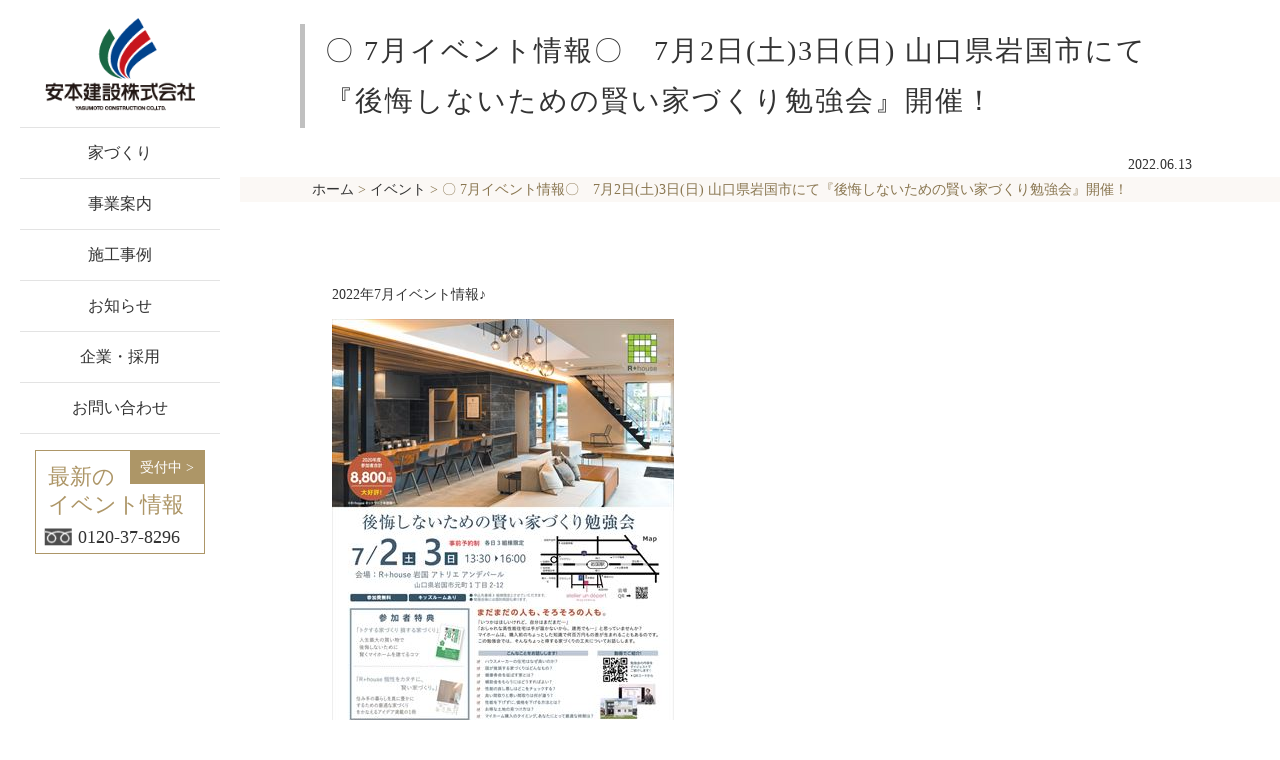

--- FILE ---
content_type: text/html; charset=UTF-8
request_url: https://www.yasumoto.co.jp/20220723/
body_size: 49653
content:
<!DOCTYPE html>
<html lang="ja" prefix="og: http://ogp.me/ns# fb: http://ogp.me/ns/fb# website: http://ogp.me/ns/website#">
<head>
<meta charset="utf-8">
<meta http-equiv="X-UA-Compatible" content="IE=Edge">
<meta name="viewport" content="width=device-width, initial-scale=1.0">
<meta name="format-detection" content="email=no,telephone=no,address=no">
<meta name="keywords" content="就職,求人,リクルート,安本建設,リフォーム,岩国市,注文住宅,工務店,住宅,アパート,防音工事">
<meta name="description" content="山口県岩国市の工務店として、安本建設株式会社ではお客様の理想をかたちにする設計、 注文住宅・戸建住宅・アパートの建築の他、防音工事や公共工事などを行っております。
">
<meta property="og:type" content="website">
<meta property="og:title"
content="〇 7月イベント情報〇　7月2日(土)3日(日) 山口県岩国市にて『後悔しないための賢い家づくり勉強会』開催！ &#8211; 山口県岩国市の安本建設 | リフォーム工事、注文住宅、新築住宅を手掛ける 工務店（建設会社） | 山口県岩国市の工務店として、安本建設株式会社ではお客様の理想をかたちにする設計、 注文住宅・戸建住宅・アパートの建築の他、防音工事や公共工事などを行っております。
">
<meta property="og:description" content="山口県岩国市の工務店として、安本建設株式会社ではお客様の理想をかたちにする設計、 注文住宅・戸建住宅・アパートの建築の他、防音工事や公共工事などを行っております。
">
<meta property="og:site_name"
content="〇 7月イベント情報〇　7月2日(土)3日(日) 山口県岩国市にて『後悔しないための賢い家づくり勉強会』開催！ &#8211; 山口県岩国市の安本建設 | リフォーム工事、注文住宅、新築住宅を手掛ける 工務店（建設会社） | 山口県岩国市の工務店として、安本建設株式会社ではお客様の理想をかたちにする設計、 注文住宅・戸建住宅・アパートの建築の他、防音工事や公共工事などを行っております。
">
<meta property="og:locale" content="ja_JP">
<meta property="og:image"
content="https://www.yasumoto.co.jp/cms/wp-content/themes/yasumoto2024/assets/img/fb.jpg">
<meta property="og:image:width" content="1200" />
<meta property="og:image:height" content="630" />
<meta name="twitter:card" content="summary_large_image" />
<meta name="twitter:title"
content="〇 7月イベント情報〇　7月2日(土)3日(日) 山口県岩国市にて『後悔しないための賢い家づくり勉強会』開催！ &#8211; 山口県岩国市の安本建設 | リフォーム工事、注文住宅、新築住宅を手掛ける 工務店（建設会社） | 山口県岩国市の工務店として、安本建設株式会社ではお客様の理想をかたちにする設計、 注文住宅・戸建住宅・アパートの建築の他、防音工事や公共工事などを行っております。
">
<meta name="twitter:description" content="山口県岩国市の工務店として、安本建設株式会社ではお客様の理想をかたちにする設計、 注文住宅・戸建住宅・アパートの建築の他、防音工事や公共工事などを行っております。
">
<link rel="stylesheet" type="text/css" href="https://cdn.jsdelivr.net/npm/slick-carousel@1.8.1/slick/slick.css" />
<link rel="stylesheet" type="text/css"
href="https://cdn.jsdelivr.net/npm/slick-carousel@1.8.1/slick/slick-theme.css" />
<link rel="stylesheet" href="https://use.fontawesome.com/releases/v5.15.4/css/all.css">
<!-- <link rel="stylesheet"
href="https://www.yasumoto.co.jp/cms/wp-content/themes/yasumoto2024/assets/css/lp.css"> -->
<!-- LPタグ付きイベント専用CSS -->
<!-- <link rel="stylesheet"
href="https://www.yasumoto.co.jp/cms/wp-content/themes/yasumoto2024/assets/css/html5reset-1.6.1.css"> -->
<!-- <link rel="stylesheet"
href="https://www.yasumoto.co.jp/cms/wp-content/themes/yasumoto2024/assets/css/html5reset-1.6.1.css"> -->
<!-- <link rel="stylesheet"
href="https://www.yasumoto.co.jp/cms/wp-content/themes/yasumoto2024/assets/css/style.css?20260126214834"> -->
<link rel="stylesheet" type="text/css" href="//www.yasumoto.co.jp/cms/wp-content/cache/wpfc-minified/1rq2sduh/htzvd.css" media="all"/>
<title>〇 7月イベント情報〇　7月2日(土)3日(日) 山口県岩国市にて『後悔しないための賢い家づくり勉強会』開催！ | 山口県岩国市の安本建設 | リフォーム工事、注文住宅、新築住宅を手掛ける 工務店（建設会社）</title>
<meta name='robots' content='max-image-preview:large' />
<style>img:is([sizes="auto" i], [sizes^="auto," i]) { contain-intrinsic-size: 3000px 1500px }</style>
<link rel='dns-prefetch' href='//ajax.googleapis.com' />
<style type="text/css">
.wp-pagenavi{margin-left:auto !important; margin-right:auto; !important}
</style>
<!-- <link rel='stylesheet' id='wp-block-library-css' href='https://www.yasumoto.co.jp/cms/wp-includes/css/dist/block-library/style.min.css?ver=6.8.3' type='text/css' media='all' /> -->
<link rel="stylesheet" type="text/css" href="//www.yasumoto.co.jp/cms/wp-content/cache/wpfc-minified/1d0lvmc6/htzvd.css" media="all"/>
<style id='classic-theme-styles-inline-css' type='text/css'>
/*! This file is auto-generated */
.wp-block-button__link{color:#fff;background-color:#32373c;border-radius:9999px;box-shadow:none;text-decoration:none;padding:calc(.667em + 2px) calc(1.333em + 2px);font-size:1.125em}.wp-block-file__button{background:#32373c;color:#fff;text-decoration:none}
</style>
<style id='global-styles-inline-css' type='text/css'>
:root{--wp--preset--aspect-ratio--square: 1;--wp--preset--aspect-ratio--4-3: 4/3;--wp--preset--aspect-ratio--3-4: 3/4;--wp--preset--aspect-ratio--3-2: 3/2;--wp--preset--aspect-ratio--2-3: 2/3;--wp--preset--aspect-ratio--16-9: 16/9;--wp--preset--aspect-ratio--9-16: 9/16;--wp--preset--color--black: #000000;--wp--preset--color--cyan-bluish-gray: #abb8c3;--wp--preset--color--white: #ffffff;--wp--preset--color--pale-pink: #f78da7;--wp--preset--color--vivid-red: #cf2e2e;--wp--preset--color--luminous-vivid-orange: #ff6900;--wp--preset--color--luminous-vivid-amber: #fcb900;--wp--preset--color--light-green-cyan: #7bdcb5;--wp--preset--color--vivid-green-cyan: #00d084;--wp--preset--color--pale-cyan-blue: #8ed1fc;--wp--preset--color--vivid-cyan-blue: #0693e3;--wp--preset--color--vivid-purple: #9b51e0;--wp--preset--gradient--vivid-cyan-blue-to-vivid-purple: linear-gradient(135deg,rgba(6,147,227,1) 0%,rgb(155,81,224) 100%);--wp--preset--gradient--light-green-cyan-to-vivid-green-cyan: linear-gradient(135deg,rgb(122,220,180) 0%,rgb(0,208,130) 100%);--wp--preset--gradient--luminous-vivid-amber-to-luminous-vivid-orange: linear-gradient(135deg,rgba(252,185,0,1) 0%,rgba(255,105,0,1) 100%);--wp--preset--gradient--luminous-vivid-orange-to-vivid-red: linear-gradient(135deg,rgba(255,105,0,1) 0%,rgb(207,46,46) 100%);--wp--preset--gradient--very-light-gray-to-cyan-bluish-gray: linear-gradient(135deg,rgb(238,238,238) 0%,rgb(169,184,195) 100%);--wp--preset--gradient--cool-to-warm-spectrum: linear-gradient(135deg,rgb(74,234,220) 0%,rgb(151,120,209) 20%,rgb(207,42,186) 40%,rgb(238,44,130) 60%,rgb(251,105,98) 80%,rgb(254,248,76) 100%);--wp--preset--gradient--blush-light-purple: linear-gradient(135deg,rgb(255,206,236) 0%,rgb(152,150,240) 100%);--wp--preset--gradient--blush-bordeaux: linear-gradient(135deg,rgb(254,205,165) 0%,rgb(254,45,45) 50%,rgb(107,0,62) 100%);--wp--preset--gradient--luminous-dusk: linear-gradient(135deg,rgb(255,203,112) 0%,rgb(199,81,192) 50%,rgb(65,88,208) 100%);--wp--preset--gradient--pale-ocean: linear-gradient(135deg,rgb(255,245,203) 0%,rgb(182,227,212) 50%,rgb(51,167,181) 100%);--wp--preset--gradient--electric-grass: linear-gradient(135deg,rgb(202,248,128) 0%,rgb(113,206,126) 100%);--wp--preset--gradient--midnight: linear-gradient(135deg,rgb(2,3,129) 0%,rgb(40,116,252) 100%);--wp--preset--font-size--small: 13px;--wp--preset--font-size--medium: 20px;--wp--preset--font-size--large: 36px;--wp--preset--font-size--x-large: 42px;--wp--preset--spacing--20: 0.44rem;--wp--preset--spacing--30: 0.67rem;--wp--preset--spacing--40: 1rem;--wp--preset--spacing--50: 1.5rem;--wp--preset--spacing--60: 2.25rem;--wp--preset--spacing--70: 3.38rem;--wp--preset--spacing--80: 5.06rem;--wp--preset--shadow--natural: 6px 6px 9px rgba(0, 0, 0, 0.2);--wp--preset--shadow--deep: 12px 12px 50px rgba(0, 0, 0, 0.4);--wp--preset--shadow--sharp: 6px 6px 0px rgba(0, 0, 0, 0.2);--wp--preset--shadow--outlined: 6px 6px 0px -3px rgba(255, 255, 255, 1), 6px 6px rgba(0, 0, 0, 1);--wp--preset--shadow--crisp: 6px 6px 0px rgba(0, 0, 0, 1);}:where(.is-layout-flex){gap: 0.5em;}:where(.is-layout-grid){gap: 0.5em;}body .is-layout-flex{display: flex;}.is-layout-flex{flex-wrap: wrap;align-items: center;}.is-layout-flex > :is(*, div){margin: 0;}body .is-layout-grid{display: grid;}.is-layout-grid > :is(*, div){margin: 0;}:where(.wp-block-columns.is-layout-flex){gap: 2em;}:where(.wp-block-columns.is-layout-grid){gap: 2em;}:where(.wp-block-post-template.is-layout-flex){gap: 1.25em;}:where(.wp-block-post-template.is-layout-grid){gap: 1.25em;}.has-black-color{color: var(--wp--preset--color--black) !important;}.has-cyan-bluish-gray-color{color: var(--wp--preset--color--cyan-bluish-gray) !important;}.has-white-color{color: var(--wp--preset--color--white) !important;}.has-pale-pink-color{color: var(--wp--preset--color--pale-pink) !important;}.has-vivid-red-color{color: var(--wp--preset--color--vivid-red) !important;}.has-luminous-vivid-orange-color{color: var(--wp--preset--color--luminous-vivid-orange) !important;}.has-luminous-vivid-amber-color{color: var(--wp--preset--color--luminous-vivid-amber) !important;}.has-light-green-cyan-color{color: var(--wp--preset--color--light-green-cyan) !important;}.has-vivid-green-cyan-color{color: var(--wp--preset--color--vivid-green-cyan) !important;}.has-pale-cyan-blue-color{color: var(--wp--preset--color--pale-cyan-blue) !important;}.has-vivid-cyan-blue-color{color: var(--wp--preset--color--vivid-cyan-blue) !important;}.has-vivid-purple-color{color: var(--wp--preset--color--vivid-purple) !important;}.has-black-background-color{background-color: var(--wp--preset--color--black) !important;}.has-cyan-bluish-gray-background-color{background-color: var(--wp--preset--color--cyan-bluish-gray) !important;}.has-white-background-color{background-color: var(--wp--preset--color--white) !important;}.has-pale-pink-background-color{background-color: var(--wp--preset--color--pale-pink) !important;}.has-vivid-red-background-color{background-color: var(--wp--preset--color--vivid-red) !important;}.has-luminous-vivid-orange-background-color{background-color: var(--wp--preset--color--luminous-vivid-orange) !important;}.has-luminous-vivid-amber-background-color{background-color: var(--wp--preset--color--luminous-vivid-amber) !important;}.has-light-green-cyan-background-color{background-color: var(--wp--preset--color--light-green-cyan) !important;}.has-vivid-green-cyan-background-color{background-color: var(--wp--preset--color--vivid-green-cyan) !important;}.has-pale-cyan-blue-background-color{background-color: var(--wp--preset--color--pale-cyan-blue) !important;}.has-vivid-cyan-blue-background-color{background-color: var(--wp--preset--color--vivid-cyan-blue) !important;}.has-vivid-purple-background-color{background-color: var(--wp--preset--color--vivid-purple) !important;}.has-black-border-color{border-color: var(--wp--preset--color--black) !important;}.has-cyan-bluish-gray-border-color{border-color: var(--wp--preset--color--cyan-bluish-gray) !important;}.has-white-border-color{border-color: var(--wp--preset--color--white) !important;}.has-pale-pink-border-color{border-color: var(--wp--preset--color--pale-pink) !important;}.has-vivid-red-border-color{border-color: var(--wp--preset--color--vivid-red) !important;}.has-luminous-vivid-orange-border-color{border-color: var(--wp--preset--color--luminous-vivid-orange) !important;}.has-luminous-vivid-amber-border-color{border-color: var(--wp--preset--color--luminous-vivid-amber) !important;}.has-light-green-cyan-border-color{border-color: var(--wp--preset--color--light-green-cyan) !important;}.has-vivid-green-cyan-border-color{border-color: var(--wp--preset--color--vivid-green-cyan) !important;}.has-pale-cyan-blue-border-color{border-color: var(--wp--preset--color--pale-cyan-blue) !important;}.has-vivid-cyan-blue-border-color{border-color: var(--wp--preset--color--vivid-cyan-blue) !important;}.has-vivid-purple-border-color{border-color: var(--wp--preset--color--vivid-purple) !important;}.has-vivid-cyan-blue-to-vivid-purple-gradient-background{background: var(--wp--preset--gradient--vivid-cyan-blue-to-vivid-purple) !important;}.has-light-green-cyan-to-vivid-green-cyan-gradient-background{background: var(--wp--preset--gradient--light-green-cyan-to-vivid-green-cyan) !important;}.has-luminous-vivid-amber-to-luminous-vivid-orange-gradient-background{background: var(--wp--preset--gradient--luminous-vivid-amber-to-luminous-vivid-orange) !important;}.has-luminous-vivid-orange-to-vivid-red-gradient-background{background: var(--wp--preset--gradient--luminous-vivid-orange-to-vivid-red) !important;}.has-very-light-gray-to-cyan-bluish-gray-gradient-background{background: var(--wp--preset--gradient--very-light-gray-to-cyan-bluish-gray) !important;}.has-cool-to-warm-spectrum-gradient-background{background: var(--wp--preset--gradient--cool-to-warm-spectrum) !important;}.has-blush-light-purple-gradient-background{background: var(--wp--preset--gradient--blush-light-purple) !important;}.has-blush-bordeaux-gradient-background{background: var(--wp--preset--gradient--blush-bordeaux) !important;}.has-luminous-dusk-gradient-background{background: var(--wp--preset--gradient--luminous-dusk) !important;}.has-pale-ocean-gradient-background{background: var(--wp--preset--gradient--pale-ocean) !important;}.has-electric-grass-gradient-background{background: var(--wp--preset--gradient--electric-grass) !important;}.has-midnight-gradient-background{background: var(--wp--preset--gradient--midnight) !important;}.has-small-font-size{font-size: var(--wp--preset--font-size--small) !important;}.has-medium-font-size{font-size: var(--wp--preset--font-size--medium) !important;}.has-large-font-size{font-size: var(--wp--preset--font-size--large) !important;}.has-x-large-font-size{font-size: var(--wp--preset--font-size--x-large) !important;}
:where(.wp-block-post-template.is-layout-flex){gap: 1.25em;}:where(.wp-block-post-template.is-layout-grid){gap: 1.25em;}
:where(.wp-block-columns.is-layout-flex){gap: 2em;}:where(.wp-block-columns.is-layout-grid){gap: 2em;}
:root :where(.wp-block-pullquote){font-size: 1.5em;line-height: 1.6;}
</style>
<!-- <link rel='stylesheet' id='contact-form-7-css' href='https://www.yasumoto.co.jp/cms/wp-content/plugins/contact-form-7/includes/css/styles.css?ver=6.1.1' type='text/css' media='all' /> -->
<!-- <link rel='stylesheet' id='cf7msm_styles-css' href='https://www.yasumoto.co.jp/cms/wp-content/plugins/contact-form-7-multi-step-module/resources/cf7msm.css?ver=4.4.2' type='text/css' media='all' /> -->
<!-- <link rel='stylesheet' id='cf7cf-style-css' href='https://www.yasumoto.co.jp/cms/wp-content/plugins/cf7-conditional-fields/style.css?ver=2.6.3' type='text/css' media='all' /> -->
<!-- <link rel='stylesheet' id='wp-pagenavi-style-css' href='http://www.yasumoto.co.jp/cms/wp-content/plugins/wp-pagenavi-style/css/round_white.css?ver=1.0' type='text/css' media='all' /> -->
<link rel="stylesheet" type="text/css" href="//www.yasumoto.co.jp/cms/wp-content/cache/wpfc-minified/8kb5mq25/htzvd.css" media="all"/>
<script type="text/javascript" src="//ajax.googleapis.com/ajax/libs/jquery/2.2.4/jquery.min.js?ver=2.2.4" id="jquery-js"></script>
<script src='//www.yasumoto.co.jp/cms/wp-content/cache/wpfc-minified/8jprtjz8/htzvd.js' type="text/javascript"></script>
<!-- <script type="text/javascript" src="https://www.yasumoto.co.jp/cms/wp-includes/js/jquery/jquery-migrate.min.js?ver=3.4.1" id="jquery-migrate-js"></script> -->
<link rel="https://api.w.org/" href="https://www.yasumoto.co.jp/wp-json/" /><link rel="alternate" title="JSON" type="application/json" href="https://www.yasumoto.co.jp/wp-json/wp/v2/posts/8896" /><link rel="EditURI" type="application/rsd+xml" title="RSD" href="https://www.yasumoto.co.jp/cms/xmlrpc.php?rsd" />
<meta name="generator" content="WordPress 6.8.3" />
<link rel="canonical" href="https://www.yasumoto.co.jp/20220723/" />
<link rel='shortlink' href='https://www.yasumoto.co.jp/?p=8896' />
<link rel="alternate" title="oEmbed (JSON)" type="application/json+oembed" href="https://www.yasumoto.co.jp/wp-json/oembed/1.0/embed?url=https%3A%2F%2Fwww.yasumoto.co.jp%2F20220723%2F" />
<link rel="alternate" title="oEmbed (XML)" type="text/xml+oembed" href="https://www.yasumoto.co.jp/wp-json/oembed/1.0/embed?url=https%3A%2F%2Fwww.yasumoto.co.jp%2F20220723%2F&#038;format=xml" />
<style type="text/css">
.wp-pagenavi
{
font-size:12px !important;
}
</style>
<link rel="icon" href="https://www.yasumoto.co.jp/cms/wp-content/uploads/cropped-favicon-32x32.png" sizes="32x32" />
<link rel="icon" href="https://www.yasumoto.co.jp/cms/wp-content/uploads/cropped-favicon-192x192.png" sizes="192x192" />
<link rel="apple-touch-icon" href="https://www.yasumoto.co.jp/cms/wp-content/uploads/cropped-favicon-180x180.png" />
<meta name="msapplication-TileImage" content="https://www.yasumoto.co.jp/cms/wp-content/uploads/cropped-favicon-270x270.png" />
<script async src="https://beacon.digima.com/v2/bootstrap/d0b-RlpOT0NGVURJTnw3NmhITVpFTzQyYXJncGVpa1pNSw"></script>		<style type="text/css" id="wp-custom-css">
.wrap .wp-pagenavi span.current{
color: #fff!important;
background-color: #795548!important;
}
.wrap .wp-pagenavi a, .wrap .wp-pagenavi span {
color: #795548!important;
background-color: #FFFFFF!important;
padding: 13px 18px!important;
margin: 0 4px!important;
white-space: nowrap!important;
transition: 0.2s ease-in-out!important;
text-align: center!important;
text-decoration: none!important;
border: thin dotted #795548!important;
border-radius:0!important;
}
@media screen and (max-width: 560px) {
.wrap .wp-pagenavi a,.wrap .wp-pagenavi span {
padding: 2px 6px !important;
margin: 0 2px!important;
}
}
.wrap .wp-pagenavi span.extend {
border: none!important;
padding: 13px 4px!important;
}
.page-contact__btn-wrap .wpcf7-previous {
border: 1px #b3b3b3 solid;
display: inline-block;
width: 260px;
margin:8px 0;
transition: all 0.3s;
}
/* フォーム */
.wpcf7-form .page-contact__table th {
vertical-align: top
}
.wpcf7-form .sp-br{
display: none;
}  
.wpcf7-list-item {
width: 100%;
display: inline-block;
margin: 0 0 0.5em 1em;
font-size: 17px;
}
.wpcf7-form .wpcf7-date {
width: 40%;
height: 30px;
margin: 1em;
}
@media only screen and (max-width: 640px) {
.wpcf7-form .sp-br{
display: block;
}
.wpcf7-form .wpcf7-date {
width: 120px;
height: 30px;
margin: 0.5em;
} 
.wpcf7-form .t-1 p {
width:100%;
font-size: 17px;
}
.wpcf7-form .p-1 {
font-size: 16px;
}
}
</style>
<link rel="stylesheet"
href="https://www.yasumoto.co.jp/cms/wp-content/themes/yasumoto2024/style.css?20260126214834" />
<script src="https://ajax.googleapis.com/ajax/libs/jquery/3.6.1/jquery.min.js"></script>
<!-- ヒートマップツール -->
<script type="text/javascript">
(function(c, l, a, r, i, t, y) {
c[a] = c[a] || function() {
(c[a].q = c[a].q || []).push(arguments)
};
t = l.createElement(r);
t.async = 1;
t.src = "https://www.clarity.ms/tag/" + i;
y = l.getElementsByTagName(r)[0];
y.parentNode.insertBefore(t, y);
})(window, document, "clarity", "script", "ipqtsdxws8");
</script>
<!-- Global site tag (gtag.js) - Google Analytics -->
<script async src="https://www.googletagmanager.com/gtag/js?id=G-W9Q430781Q"></script>
<script>
window.dataLayer = window.dataLayer || [];
function gtag() {
dataLayer.push(arguments);
}
gtag('js', new Date());
gtag('config', 'G-W9Q430781Q');
gtag('config', 'UA-18826752-12');
</script>
</head>
<body class="wrap">
<header class="header wrap-header">
<div class="header__inner">
<h1 class="header__ttl"><a
href="https://www.yasumoto.co.jp/"><img
src="https://www.yasumoto.co.jp/cms/wp-content/themes/yasumoto2024/assets/img/top/logo.png"
alt="安本建設株式会社"></a>
</h1>
<nav>
<ul class="header__nav">
<li class="header__nav-item"><a
href="https://www.yasumoto.co.jp/reason/"
class="header__nav-link">家づくり</a></li>
<li class="header__nav-item"><a
href="https://www.yasumoto.co.jp/service/"
class="header__nav-link">事業案内</a></li>
<li class="header__nav-item"><a
href="https://www.yasumoto.co.jp/results-list/"
class="header__nav-link">施工事例</a></li>
<li class="header__nav-item"><a
href="https://www.yasumoto.co.jp/information/"
class="header__nav-link">お知らせ</a>
</li>
<li class="header__nav-item"><a
href="https://www.yasumoto.co.jp/company/"
class="header__nav-link">企業・採用</a></li>
<li class="header__nav-item"><a
href="https://www.yasumoto.co.jp/contact/"
class="header__nav-link">お問い合わせ</a></li>
</ul>
</nav>
<div class="pc-block">
<div class="header__event ">
<a
href="https://www.yasumoto.co.jp/category/news/">
<p class="header__event-ttl">最新の<br>イベント情報</p>
</a>
<a href="tel:0120-37-8296" class="header__event-text"><img
src="https://www.yasumoto.co.jp/cms/wp-content/themes/yasumoto2024/assets/img/top/icon-dial.png"
class="header__icon-dial">0120-37-8296</a>
<span class="header__event-label"><a
href="https://www.yasumoto.co.jp/category/news/">受付中
></a></span>
</div>
</div>
<div class="header__open-btn">
<span></span><span></span><span></span>
</div>
</div>
<div class="header-sp">
<nav>
<ul class="header-sp__nav">
<li class="header-sp__nav-item">
<p class="header-sp__nav-link header-sp__nav-link--main">お知らせ</p>
<ul class="header-sp__sub-nav">
<li class="header-sp__sub-nav-item"><a
href="https://www.yasumoto.co.jp/information/"
class="header-sp__nav-link">>
お知らせ一覧</a></li>
<li class="header-sp__sub-nav-item"><a
href="https://www.yasumoto.co.jp/category/news/"
class="header-sp__nav-link">> イベント一覧</a></li>
</ul>
</li>
<li class="header-sp__nav-item">
<p class="header-sp__nav-link header-sp__nav-link--main">家づくり</p>
<ul class="header-sp__sub-nav">
<li class="header-sp__sub-nav-item"><a
href="https://www.yasumoto.co.jp/reason/"
class="header-sp__nav-link">> 家づくり</a></li>
</ul>
</li>
<li class="header-sp__nav-item">
<p class="header-sp__nav-link header-sp__nav-link--main">事業案内</p>
<ul class="header-sp__sub-nav">
<li class="header-sp__sub-nav-item"><a
href="https://www.yasumoto.co.jp/service/"
class="header-sp__nav-link">> 事業案内</a></li>
<li class="header-sp__sub-nav-item"><a
href="https://www.yasumoto.co.jp/service/chumon/"
class="header-sp__nav-link">>
注文住宅</a></li>
<li class="header-sp__sub-nav-item"><a
href="https://www.yasumoto.co.jp/service/model/"
class="header-sp__nav-link">> モデルハウス</a></li>
<!-- <li class="header-sp__sub-nav-item"><a
href="https://www.yasumoto.co.jp/service/proceed/"
class="header-sp__nav-link">> 家づくりの進め方</a>
</li> -->
<!-- <li class="header-sp__sub-nav-item"><a
href="https://www.yasumoto.co.jp/service/ideal/"
class="header-sp__nav-link">> 理想の家づくりとは</a>
</li> -->
<li class="header-sp__sub-nav-item"><a
href="https://www.yasumoto.co.jp/service/addan/"
class="header-sp__nav-link">>
性能向上リフォーム</a></li>
<li class="header-sp__sub-nav-item"><a
href="https://www.yasumoto.co.jp/service/madodan/"
class="header-sp__nav-link">> 窓リノベ</a></li>
<li class="header-sp__sub-nav-item"><a
href="https://www.yasumoto.co.jp/service/reform/"
class="header-sp__nav-link">>
リフォーム・リノベーション</a></li>
<li class="header-sp__sub-nav-item"><a
href="https://www.yasumoto.co.jp/service/tochi/"
class="header-sp__nav-link">>
賃貸住宅</a></li>
<li class="header-sp__sub-nav-item"><a
href="https://www.yasumoto.co.jp/service/soundproof/"
class="header-sp__nav-link">> 防音工事（騒音対策）</a></li>
<li class="header-sp__sub-nav-item"><a
href="https://www.yasumoto.co.jp/service/public/"
class="header-sp__nav-link">>
公共工事・店舗</a></li>
<li class="header-sp__sub-nav-item"><a
href="https://www.yasumoto.co.jp/service/microgrid/"
class="header-sp__nav-link">> マイクログリッドプロジェクト</a></li>
</ul>
</li>
<li class="header-sp__nav-item">
<p class="header-sp__nav-link header-sp__nav-link--main">施工事例</p>
<ul class="header-sp__sub-nav">
<li class="header-sp__sub-nav-item"><a
href="https://www.yasumoto.co.jp/results-list/"
class="header-sp__nav-link">> 施工事例</a></li>
<li class="header-sp__sub-nav-item"><a
href="https://www.yasumoto.co.jp/results/"
class="header-sp__nav-link">> 施工事例一覧</a></li>
<li class="header-sp__sub-nav-item"><a
href="https://www.yasumoto.co.jp/resultstype/results_chumon/"
class="header-sp__nav-link">> 注文住宅の施工事例</a>
</li>
<li class="header-sp__sub-nav-item"><a
href="https://www.yasumoto.co.jp/resultstype/results_model/"
class="header-sp__nav-link">> モデルハウスの施工事例</a>
</li>
<li class="header-sp__sub-nav-item"><a
href="https://www.yasumoto.co.jp/resultstype/results_reform/"
class="header-sp__nav-link">> リフォーム・リノベーションの施工事例</a>
</li>
<li class="header-sp__sub-nav-item"><a
href="https://www.yasumoto.co.jp/resultstype/results_division/"
class="header-sp__nav-link">>
分譲地・分譲住宅の施工事例</a></li>
<li class="header-sp__sub-nav-item"><a
href="https://www.yasumoto.co.jp/resultstype/results_others/"
class="header-sp__nav-link">> 公共工事・店舗・その他の施工事例</a>
</li>
<li class="header-sp__sub-nav-item"><a
href="https://www.yasumoto.co.jp/results-list/area/"
class="header-sp__nav-link">> 施工エリア別</a>
</li>
</ul>
</li>
<li class="header-sp__nav-item">
<p class="header-sp__nav-link header-sp__nav-link--main">企業・採用</p>
<ul class="header-sp__sub-nav">
<li class="header-sp__sub-nav-item"><a
href="https://www.yasumoto.co.jp/company/"
class="header-sp__nav-link">> 企業情報</a></li>
<li class="header-sp__sub-nav-item"><a
href="https://www.yasumoto.co.jp/company/overview/"
class="header-sp__nav-link">>
会社概要</a></li>
<li class="header-sp__sub-nav-item"><a
href="https://www.yasumoto.co.jp/company/overview/staff/"
class="header-sp__nav-link">>
スタッフ紹介</a></li>
<li class="header-sp__sub-nav-item"><a
href="https://www.yasumoto.co.jp/company/recruit/"
class="header-sp__nav-link">> 採用情報</a></li>
</ul>
</li>
<li class="header-sp__nav-item">
<p class="header-sp__nav-link header-sp__nav-link--main">ブログ</p>
<ul class="header-sp__sub-nav">
<li class="header-sp__sub-nav-item"><a href="https://www.yasumoto.co.jp/blog2/" target="_blank"
rel="noopener" class="header-sp__nav-link">> ブログ</a></li>
</ul>
</li>
<li class="header-sp__nav-item">
<p class="header-sp__nav-link header-sp__nav-link--main">お問い合わせ</p>
<ul class="header-sp__sub-nav">
<li class="header-sp__sub-nav-item"><a
href="https://www.yasumoto.co.jp/contact/"
class="header-sp__nav-link">> お問い合わせ</a></li>
</ul>
</li>
</ul>
</nav>
<div class="header__event header__event--sp">
<a
href="https://www.yasumoto.co.jp/category/news/">
<p class="header__event-ttl">最新の<br>イベント情報</p>
</a>
<a href="tel:0120-37-8296" class="header__event-text"><img
src="https://www.yasumoto.co.jp/cms/wp-content/themes/yasumoto2024/assets/img/top/icon-dial.png"
class="header__icon-dial">0120-37-8296</a>
<span class="header__event-label"><a
href="https://www.yasumoto.co.jp/category/news/">受付中
></a></span>
</div>
</div>
</header>
<main class="main single sub-page reason">
<div class="sub-page-top">
<div class="section-inner">
<h1 class="sub-page-top__ttl">〇 7月イベント情報〇　7月2日(土)3日(日) 山口県岩国市にて『後悔しないための賢い家づくり勉強会』開催！</h1>
<date class="single__date">
2022.06.13			</date>
<div class="sub-page-top__breadcrumb-list-wrap">
<span class="sub-page-top__breadcrumb-list">
<div class="breadcrumb" typeof="BreadcrumbList" vocab="https://schema.org/">
<!-- Breadcrumb NavXT 7.4.1 -->
<span property="itemListElement" typeof="ListItem"><a property="item" typeof="WebPage" title="山口県岩国市の安本建設 | リフォーム工事、注文住宅、新築住宅を手掛ける 工務店（建設会社）へ移動する" href="https://www.yasumoto.co.jp" class="home" ><span property="name">ホーム</span></a><meta property="position" content="1"></span> &gt; <span property="itemListElement" typeof="ListItem"><a property="item" typeof="WebPage" title="Go to the イベント カテゴリー archives." href="https://www.yasumoto.co.jp/category/news/" class="taxonomy category" ><span property="name">イベント</span></a><meta property="position" content="2"></span> &gt; <span property="itemListElement" typeof="ListItem"><span property="name" class="post post-post current-item">〇 7月イベント情報〇　7月2日(土)3日(日) 山口県岩国市にて『後悔しないための賢い家づくり勉強会』開催！</span><meta property="url" content="https://www.yasumoto.co.jp/20220723/"><meta property="position" content="3"></span>					</div>
</span>
</div>
</div>
</div>
<section class="single__section">
<div class="section-inner">
<div class="single__content page-style">
<p>2022年7月イベント情報♪</p>
<p><img fetchpriority="high" decoding="async" class="alignnone size-full wp-image-8898" src="https://www.yasumoto.co.jp/cms/wp-content/uploads/8508d1676a78e4aed26e8318bae85498.jpg" alt="" width="342" height="480" srcset="https://www.yasumoto.co.jp/cms/wp-content/uploads/8508d1676a78e4aed26e8318bae85498.jpg 342w, https://www.yasumoto.co.jp/cms/wp-content/uploads/8508d1676a78e4aed26e8318bae85498-214x300.jpg 214w, https://www.yasumoto.co.jp/cms/wp-content/uploads/8508d1676a78e4aed26e8318bae85498-143x200.jpg 143w" sizes="(max-width: 342px) 100vw, 342px" /></p>
<p>7/2(土)3(日)に賢い家づくり勉強会の開催が決定！</p>
<p>完全予約制・先着3名様となっております。</p>
<p>いつも大変好評をいただいている『後悔しないための賢い家づくり勉強会』を、<br />
岩国市元町にあるR+house iwakuni アトリエアンデパールにて開催します！</p>
<p>&nbsp;</p>
<p>時代とともに新しい基準やルールが生まれている建築業界。</p>
<p>家づくりについて調べていると情報がありすぎてわからない、どの会社が正しいの？と感じることはありませんか？</p>
<p>後悔しないための家づくり勉強会では、これからマイホームを建てて住む人が後悔しないために</p>
<p>長年家づくりに携わったプロが溢れる情報の中から【家づくりで絶対に守ってもらいたいポイント】を約2時間でお伝えいたします。</p>
<p>地盤のことや土地のこと、お金のことなど幅広いジャンルの知識を学べるので</p>
<p>これから家づくりを考えている方はぜひご参加ください！</p>
<p>&nbsp;</p>
<p>【完全予約制・先着3組様】<br />
日時：<strong>2022年7月2日（土）　　13：30　～　16：00　（開場　13：00）</strong></p>
<p><strong>　　　　　　  　   3日（日）　　13：30　～　16：00　（開場　13：00）</strong></p>
<p>会場：R+house iwakuni アトリエ アンデパール</p>
<p><img decoding="async" class="alignnone size-full wp-image-3494" src="https://www.rhouse-iwakuni.com/wp/wp-content/uploads/2021/01/IMG_0006_R.jpg" alt="山口県岩国市の家づくりの相談はアールプラスハウス岩国へ" width="600" height="400" /></p>
<p><img decoding="async" class="alignnone size-full wp-image-3493" src="https://www.rhouse-iwakuni.com/wp/wp-content/uploads/2021/01/IMG_0030_R.jpg" alt="アールプラスハウス岩国の店舗外観です。" width="600" height="400" /></p>
<p>山口県岩国市元町1丁目2-12→<a href="https://goo.gl/maps/qsBfFkVcY49vAuek7">MAP</a><br />
安本建設お客様用の駐車場をご利用ください。</p>
<p>※感染症拡大防止のため、<strong>マスク着用での参加・検温・手指の消毒・キープディスタンス</strong>のご協力をお願いしております。</p>
<p>お申込は　<strong>ＷＥＢ </strong><span style="color: #0000ff"><a style="color: #0000ff" href="https://www.yasumoto.co.jp/contact/" target="_blank" rel="noopener noreferrer"><strong>申し込みフォーム</strong></a></span>　または　<strong>フリーダイヤル　0120-37-8296</strong> までご連絡をお待ちしております</p>
<p>完全予約制となりますので、お早めにお申し込みおまちしております。</p>
<p>&nbsp;</p>
<p>7/2(土)3(日)のご都合が合わない方は、13：30～のお時間が合わない方は、お気軽にご相談ください。</p>
<p>&nbsp;</p>
<p><span style="color: #ff0000">※新型コロナウイルス感染拡大防止の為、マスク着用・定期的な換気対策等に取り組んでいます。</span></p>
<p><span style="color: #ff0000">※新型コロナウイルス感染拡大、蔓延防止重点措置など状況変化等によってはイベント開催を中止することがございます。その場合はオンラインにてご対応させていただきます。</span></p>
</div>
<div class="single__form-wrap">
</div>
<div class="pagenation-single">
<a href="https://www.yasumoto.co.jp/2022062526/" rel="prev">前へ</a>				
<a href="https://www.yasumoto.co.jp/category/news/"
class="pagenation-single__center">イベント一覧へ</a>
<a href="https://www.yasumoto.co.jp/20220625/" rel="next">次へ</a> 				
</div>
</div>
</section>
<section class="top-contact">
<div class="page-top__ttl-wrap">
<h2 class="section-ttl">
お問い合わせ
<span class="section-ttl__span">ご相談やご質問など、<br class="sp-block">なんでもお気軽にお問い合わせください。</span>
</h2>
</div>
<div class="top-contact__content">
<!-- <p class="top-contact__content-text">お急ぎの方はお電話でご相談ください</p> -->
<a href="tel:0120-37-8296" class="top-contact__content-tel">
<img src="https://www.yasumoto.co.jp/cms/wp-content/themes/yasumoto2024/assets/img/top/icon-dial.png"
class="top-contact__content-tel-img">0120-37-8296
</a>
<!-- <p class="top-contact__content-time">電話受付　9:00-17:00 （土・日・祝 は除く）</p> -->
</div>
<a href="https://www.yasumoto.co.jp/contact/"
class="top-contact__btn">
<img src="https://www.yasumoto.co.jp/cms/wp-content/themes/yasumoto2024/assets/img/top/top-contact-btn.png"
alt="お問い合わせフォーム">
</a>
<p class="top-contact__text">見学会や相談会、勉強会の問い合わせも<br class="sp-block">こちらからどうぞ。</p>
</section>
</main>
<!--main end-->
<footer class="footer">
<div class="section-inner">
<div class="footer-top">
<div class="footer-top__ttl-wrap">
<a class="footer-top__ttl"
href="https://www.yasumoto.co.jp/"
style="border-bottom: none;">安本建設株式会社</a>
<div class="footer-top__sns">
<a href="https://www.instagram.com/yasumoto_kensetsu/" target="_blank"
class="footer-top__sns-item"><img
src="https://www.yasumoto.co.jp/cms/wp-content/themes/yasumoto2024/assets/img/top/icon-insta.png"
class="footer-top__icon-sns"></a>
<a href="https://www.facebook.com/yasumoto.co.jp/?locale=ja_JP" target="_blank"
class="footer-top__sns-item"><img
src="https://www.yasumoto.co.jp/cms/wp-content/themes/yasumoto2024/assets/img/top/icon-fb.png"
class="footer-top__icon-sns"></a>
<a href="https://lin.ee/uuoswKe"
style="display: inline-block;width: 100px;margin-left: 8px;border-bottom: none;"><img
src="https://scdn.line-apps.com/n/line_add_friends/btn/ja.png" alt="友だち追加" height="36"
border="0"></a>
<a href="https://jutakutenjijo.net/" target="_blank"
style="display: inline-block;width: 125px;margin-left: 8px;border-bottom: none;"><img
src="https://www.yasumoto.co.jp/cms/wp-content/themes/yasumoto2024/assets/img/top/vr_bnr.png" alt="VR住宅展示場" height="36"
border="0"></a>
</div>
</div>
<div class="footer-top__top-box">
<p class="footer-top__sub-ttl">本社</p>
<p class="footer-top__text">〒740-0012 山口県岩国市元町1丁目2番14号<br class="sp-block">（ <a
href="https://maps.app.goo.gl/3prh1x7WVtZPfRVv9" target="_blank" rel="noopener">マップで表示する<img
src="https://www.yasumoto.co.jp/cms/wp-content/themes/yasumoto2024/assets/img/top/icon-map.png"
class="footer-top__icon-map"></a> ）
</p>
<p class="footer-top__text"><img
src="https://www.yasumoto.co.jp/cms/wp-content/themes/yasumoto2024/assets/img/top/icon-dial.png"
class="footer-top__icon-dial"><a href="tel:0120-37-8296">0120-37-8296</a></p>
<p class="footer-top__text">TEL <a href="tel:0827-22-5500">0827-22-5500</a> / FAX 0827-22-5584</p>
</div>
<div class="footer-top__bottom-box">
<div class="footer-top__bottom-item">
<p class="footer-top__sub-ttl"><a href="https://www.yasumoto.co.jp/service/reybase/">リフォーム事業部</a>（ReY Base レイ ベース）</p>
<p class="footer-top__text">〒740-0017 山口県岩国市今津町2丁目8-35<br class="sp-block">（ <a
href="https://maps.app.goo.gl/BwD9tKk2ztymgPNZ6" target="_blank" rel="noopener">マップで表示する<img
src="https://www.yasumoto.co.jp/cms/wp-content/themes/yasumoto2024/assets/img/top/icon-map.png"
class="footer-top__icon-map"></a> ）
<a href="https://www.instagram.com/reybase_/" target="_blank"
class="footer-top__sns-item footer-top__sns-item--margin"><img
src="https://www.yasumoto.co.jp/cms/wp-content/themes/yasumoto2024/assets/img/top/icon-insta.png"
class="footer-top__icon-sns"></a>
</p>
<p class="footer-top__text"><img
src="https://www.yasumoto.co.jp/cms/wp-content/themes/yasumoto2024/assets/img/top/icon-dial.png"
class="footer-top__icon-dial"><a href="tel:0120-37-8297">0120-37-8297</a></p>
<p class="footer-top__text">TEL <a href="tel:0827-28-4111">0827-28-4111</a> / FAX 0827-28-4411</p>
</div>
<div class="footer-top__bottom-item">
<p class="footer-top__sub-ttl"><a href="https://www.yasumoto.co.jp/service/undepart/">注文住宅事業部</a>（atelier un depart アトリエ アン・デパール）</p>
<p class="footer-top__text">〒740-0012 山口県岩国市元町1丁目2番12号<br class="sp-block">（ <a
href="https://maps.app.goo.gl/KJmcUWLrcVcc8QAY7" target="_blank" rel="noopener">マップで表示する<img
src="https://www.yasumoto.co.jp/cms/wp-content/themes/yasumoto2024/assets/img/top/icon-map.png"
class="footer-top__icon-map"></a> ）
<a href="https://www.instagram.com/atelier_undepart/" target="_blank"
class="footer-top__sns-item footer-top__sns-item--margin"><img
src="https://www.yasumoto.co.jp/cms/wp-content/themes/yasumoto2024/assets/img/top/icon-insta.png"
class="footer-top__icon-sns"></a>
</p>
<p class="footer-top__text"><img
src="https://www.yasumoto.co.jp/cms/wp-content/themes/yasumoto2024/assets/img/top/icon-dial.png"
class="footer-top__icon-dial"><a href="tel:0120-37-8296">0120-37-8296</a></p>
<p class="footer-top__text">FAX 0827-24-3321</p>
</div>
<div class="footer-top__bottom-item">
<p class="footer-top__sub-ttl"><a href="https://www.yasumoto.co.jp/company/overview/kudamatsu/">下松店</a></p>
<p class="footer-top__text">〒744-0075 山口県下松市瑞穂町1-9-11<br class="sp-block">（ <a
href="https://maps.app.goo.gl/ztdwMVAZzSCZZVSL6" target="_blank" rel="noopener">マップで表示する<img
src="https://www.yasumoto.co.jp/cms/wp-content/themes/yasumoto2024/assets/img/top/icon-map.png"
class="footer-top__icon-map"></a> ）</p>
<p class="footer-top__text">TEL <a href="tel:0833-48-8293">0833-48-8293</a> / FAX 0833-48-8289</p>
</div>
</div>
</div>
<div class="footer-middle">
<div class="footer-middle__item footer-middle__item--second">
<a href="https://www.yasumoto.co.jp/service/"
class="footer-middle__item-ttl">事業案内</a>
<a href="https://www.yasumoto.co.jp/service/chumon/"
class="footer-middle__item-link">・注文住宅</a>
<a href="https://www.yasumoto.co.jp/service/model/"
class="footer-middle__item-link">・モデルハウス</a>
<!-- <a href="https://www.yasumoto.co.jp/service/proceed/"
class="footer-middle__item-link">・家づくりの進め方</a> -->
<!-- <a href="https://www.yasumoto.co.jp/service/ideal/"
class="footer-middle__item-link">・理想の家づくりとは</a> -->
<a href="https://www.yasumoto.co.jp/service/addan/"
class="footer-middle__item-link">・性能向上リフォーム</a>
<a href="https://www.yasumoto.co.jp/service/madodan/"
class="footer-middle__item-link">・窓リノベ</a>
<a href="https://www.yasumoto.co.jp/service/reform/"
class="footer-middle__item-link">・リフォーム･リノベーション</a>
<a href="https://www.yasumoto.co.jp/service/tochi/"
class="footer-middle__item-link">・賃貸住宅</a>
<a href="https://www.yasumoto.co.jp/service/soundproof/"
class="footer-middle__item-link">・防音工事（騒音対策）</a>
<a href="https://www.yasumoto.co.jp/service/public/"
class="footer-middle__item-link">・公共工事・店舗</a>
<a href="https://www.yasumoto.co.jp/service/microgrid/"
class="footer-middle__item-link">・マイクログリッドプロジェクト</a>
</div>
<div class="footer-middle__item">
<a href="https://www.yasumoto.co.jp/results-list/"
class="footer-middle__item-ttl">施工事例</a>
<a href="https://www.yasumoto.co.jp/results/"
class="footer-middle__item-link">・施工事例一覧</a>
<a href="https://www.yasumoto.co.jp/resultstype/results_chumon/"
class="footer-middle__item-link">・注文住宅の施工事例</a>
<a href="https://www.yasumoto.co.jp/resultstype/results_model/"
class="footer-middle__item-link">・モデルハウスの施工事例</a>
<a href="https://www.yasumoto.co.jp/resultstype/results_reform/"
class="footer-middle__item-link">・リフォーム･リノベーションの施工事例</a>
<a href="https://www.yasumoto.co.jp/resultstype/results_division/"
class="footer-middle__item-link">・分譲地･分譲住宅の施工事例</a>
<a href="https://www.yasumoto.co.jp/resultstype/results_others/"
class="footer-middle__item-link">・公共工事･店舗･その他の施工事例</a>
<a href="https://www.yasumoto.co.jp/results-list/area/"
class="footer-middle__item-link">・施工エリア別</a>
</div>
<div class="footer-middle__item footer-middle__item--third">
<a href="https://www.yasumoto.co.jp/company/"
class="footer-middle__item-ttl">企業情報</a>
<a href="https://www.yasumoto.co.jp/company/overview/#section03"
class="footer-middle__item-link">・社長挨拶</a>
<a href="https://www.yasumoto.co.jp/company/overview/#section04"
class="footer-middle__item-link">・経営理念</a>
<a href="https://www.yasumoto.co.jp/company/overview/staff/"
class="footer-middle__item-link">・スタッフ紹介</a>
<a href="https://www.yasumoto.co.jp/company/overview/#section06"
class="footer-middle__item-link">・基本情報</a>
<a href="https://www.yasumoto.co.jp/company/overview/#section07"
class="footer-middle__item-link">・沿革</a>
<a href="https://www.yasumoto.co.jp/company/overview/#section08"
class="footer-middle__item-link">・アクセス</a>
<a href="https://www.yasumoto.co.jp/company/overview/#section09"
class="footer-middle__item-link">・店舗一覧</a>
</div>
<div class="footer-middle__item">
<a href="https://www.yasumoto.co.jp/company/recruit/"
class="footer-middle__item-ttl">採用情報</a>
<a href="https://www.yasumoto.co.jp/company/recruit/jutaku-boshu/"
class="footer-middle__item-link">・住宅アドバイザーの募集要項</a>
<a href="https://www.yasumoto.co.jp/company/recruit/seko-boshu/"
class="footer-middle__item-link">・施工管理の募集要項</a>
<a href="https://www.yasumoto.co.jp/company/recruit/entry/"
class="footer-middle__item-link">・エントリー</a>
</div>
<div class="footer-middle__item">
<a href="https://www.yasumoto.co.jp/information/"
class="footer-middle__item-ttl">お知らせ</a>
<a href="https://www.yasumoto.co.jp/information/"
class="footer-middle__item-link">・お知らせ一覧</a>
<a href="https://www.yasumoto.co.jp/category/news/"
class="footer-middle__item-link">・イベント案内一覧</a>
<a href="https://www.yasumoto.co.jp/blog2/" class="footer-middle__item-ttl"
style="margin-top: 24px;display: block;" target="_blank" rel="noopener">ブログ</a>
<a href="https://www.yasumoto.co.jp/blog2/" class="footer-middle__item-link" target="_blank"
rel="noopener">・ブログ一覧</a>
<a href="https://www.yasumoto.co.jp/category/voices/"
class="footer-middle__item-ttl" style="margin-top: 20px;display: block;">お客様の声</a>
<a href="https://www.yasumoto.co.jp/category/faq/"
class="footer-middle__item-ttl" style="margin-top: 20px;display: block;">よくあるご質問</a>
</div>
</div>
</div>
<div class="footer-bottom">
<div class="section-inner">
<div class="footer-bottom__link">
<a href="https://www.yasumoto.co.jp/"
class="footer-bottom__link-item">ホーム</a>
<a href="https://www.yasumoto.co.jp/guide/"
class="footer-bottom__link-item">サイトの利用について</a>
<a href="https://www.yasumoto.co.jp/sitemap/"
class="footer-bottom__link-item">サイトマップ</a>
<a href="https://www.yasumoto.co.jp/privacy/"
class="footer-bottom__link-item">個人情報保方針</a>
<a href="https://www.yasumoto.co.jp/contact/"
class="footer-bottom__link-item">お問い合わせ</a>
</div>
</div>
<div class="footer-bottom__copy">© 2012-2024 Yasumoto Kensetsu Co., Ltd.
</div>
<a href="#top" class="footer__top-btn top-to-js"><img
src="https://www.yasumoto.co.jp/cms/wp-content/themes/yasumoto2024/assets/img/top/top-btn.png"
alt="TOPへ戻る"></a>
</div>
</footer>
<script type="text/javascript" src="https://cdn.jsdelivr.net/npm/slick-carousel@1.8.1/slick/slick.min.js"></script>
<script
src="https://www.yasumoto.co.jp/cms/wp-content/themes/yasumoto2024/assets/js/main.js?20260126214834">
</script>
<script type="speculationrules">
{"prefetch":[{"source":"document","where":{"and":[{"href_matches":"\/*"},{"not":{"href_matches":["\/cms\/wp-*.php","\/cms\/wp-admin\/*","\/cms\/wp-content\/uploads\/*","\/cms\/wp-content\/*","\/cms\/wp-content\/plugins\/*","\/cms\/wp-content\/themes\/yasumoto2024\/*","\/*\\?(.+)"]}},{"not":{"selector_matches":"a[rel~=\"nofollow\"]"}},{"not":{"selector_matches":".no-prefetch, .no-prefetch a"}}]},"eagerness":"conservative"}]}
</script>
<script type="text/javascript" src="https://www.yasumoto.co.jp/cms/wp-includes/js/dist/hooks.min.js?ver=4d63a3d491d11ffd8ac6" id="wp-hooks-js"></script>
<script type="text/javascript" src="https://www.yasumoto.co.jp/cms/wp-includes/js/dist/i18n.min.js?ver=5e580eb46a90c2b997e6" id="wp-i18n-js"></script>
<script type="text/javascript" id="wp-i18n-js-after">
/* <![CDATA[ */
wp.i18n.setLocaleData( { 'text direction\u0004ltr': [ 'ltr' ] } );
/* ]]> */
</script>
<script type="text/javascript" src="https://www.yasumoto.co.jp/cms/wp-content/plugins/contact-form-7/includes/swv/js/index.js?ver=6.1.1" id="swv-js"></script>
<script type="text/javascript" id="contact-form-7-js-translations">
/* <![CDATA[ */
( function( domain, translations ) {
var localeData = translations.locale_data[ domain ] || translations.locale_data.messages;
localeData[""].domain = domain;
wp.i18n.setLocaleData( localeData, domain );
} )( "contact-form-7", {"translation-revision-date":"2025-08-05 08:50:03+0000","generator":"GlotPress\/4.0.1","domain":"messages","locale_data":{"messages":{"":{"domain":"messages","plural-forms":"nplurals=1; plural=0;","lang":"ja_JP"},"This contact form is placed in the wrong place.":["\u3053\u306e\u30b3\u30f3\u30bf\u30af\u30c8\u30d5\u30a9\u30fc\u30e0\u306f\u9593\u9055\u3063\u305f\u4f4d\u7f6e\u306b\u7f6e\u304b\u308c\u3066\u3044\u307e\u3059\u3002"],"Error:":["\u30a8\u30e9\u30fc:"]}},"comment":{"reference":"includes\/js\/index.js"}} );
/* ]]> */
</script>
<script type="text/javascript" id="contact-form-7-js-before">
/* <![CDATA[ */
var wpcf7 = {
"api": {
"root": "https:\/\/www.yasumoto.co.jp\/wp-json\/",
"namespace": "contact-form-7\/v1"
}
};
/* ]]> */
</script>
<script type="text/javascript" src="https://www.yasumoto.co.jp/cms/wp-content/plugins/contact-form-7/includes/js/index.js?ver=6.1.1" id="contact-form-7-js"></script>
<script type="text/javascript" id="cf7msm-js-extra">
/* <![CDATA[ */
var cf7msm_posted_data = {"_wpcf7cf_hidden_group_fields":"[]","_wpcf7cf_hidden_groups":"[]","_wpcf7cf_visible_groups":"[]"};
/* ]]> */
</script>
<script type="text/javascript" src="https://www.yasumoto.co.jp/cms/wp-content/plugins/contact-form-7-multi-step-module/resources/cf7msm.min.js?ver=4.4.2" id="cf7msm-js"></script>
<script type="text/javascript" id="wpcf7cf-scripts-js-extra">
/* <![CDATA[ */
var wpcf7cf_global_settings = {"ajaxurl":"https:\/\/www.yasumoto.co.jp\/cms\/wp-admin\/admin-ajax.php"};
/* ]]> */
</script>
<script type="text/javascript" src="https://www.yasumoto.co.jp/cms/wp-content/plugins/cf7-conditional-fields/js/scripts.js?ver=2.6.3" id="wpcf7cf-scripts-js"></script>
<style>
.footer-top__sub-ttl a {
border-bottom-style: none;
}
</style>
</body>
</html><!-- WP Fastest Cache file was created in 0.233 seconds, on 2026年1月26日 @ 9:48 PM -->

--- FILE ---
content_type: application/javascript
request_url: https://www.yasumoto.co.jp/cms/wp-content/themes/yasumoto2024/assets/js/main.js?20260126214834
body_size: 3783
content:
$(function () {

  $(".header__open-btn").click(function () {
    $(this).toggleClass("active"); //ボタン自身に activeクラスを付与し
    $(".header-sp").toggleClass("open-menu"); //ナビゲーションにクラスを付与
  });

  // $(".header-sp").click(function () {
  //   $(".header__open-btn").toggleClass("active"); //ボタン自身に activeクラスを付与し
  //   $(".header-sp").toggleClass("open-menu"); //ナビゲーションにクラスを付与
  // });

  $(".header-sp__nav-link").click(function () {
    //ナビゲーションのリンクがクリックされたら
    $("header__open-btn").removeClass("active"); //ボタンの activeクラスを除去し
  });

    // スライドメニュー　アコーディオン
    $('.header-sp__nav-item').click(function () {
      $(this).toggleClass('open');
      $(this).children('.header-sp__sub-nav').slideToggle(200).toggleClass('active');
    });


  // ヘッダー隠れる動き

  let startPos = 0;
  let winScrollTop = 0;
  const Header = $('.wrap-header');
  $(window).on('scroll', function () {
    winScrollTop = $(this).scrollTop();
    if (winScrollTop >= startPos && winScrollTop > 100) { // ここにコードを追加
      $(Header).addClass('is-hide');
    } else {
      $(Header).removeClass('is-hide');
    }
    startPos = winScrollTop;
  });


  $(".top-to-js").click(function () {
    $("body,html").animate({
        scrollTop: 0 //ページトップまでスクロール
      },
      500
    ); //ページトップスクロールの速さ。
    return false; //親要素へのイベント伝播を止める
  });


  $(".header-slider-js").slick({
    autoplay: true,
    autoplaySpeed: 4000,
    dots: true,
    arrows: false,
  });

  $(".top-news-js").slick({
    autoplay: true,
    autoplaySpeed: 4000,
    dots: true,
    arrows: false,
    slidesToShow: 2,
    responsive: [{
        breakpoint: 620,
        settings: {
          slidesToShow: 1,
        }
      },
    ],
  });

  // 客室詳細
  $slide = $('.room-main-js');
  $navigation = $('.room-main__bottom-img');

  $slide.slick({ //slickスライダー作成
    infinite: true,
    slidesToShow: 1,
    slidesToScroll: 1,
    arrows: true,
    fade: true,
    dots: true,
  });
  $navigation.each(function (index) { //サムネイルに連番付与属性
    $(this).attr('data-number', index);
  });
  $navigation.eq(0).addClass('current'); //1枚をオーバーレイ

  $navigation.on('click', function () { //サムネイルクリック時イベント
    var number = $(this).attr('data-number');
    $slide.slick('slickGoTo', number, true);
    $(this).siblings().removeClass('current');
    $(this).addClass('current');
  });


  function checkBreakPoint() {
    w = $(window).width();
    if (w <= 600) {
      // スマホ向け（767px以下のとき）
      $('.top-plan-js').not('.slick-initialized').slick({
        //スライドさせる
        autoplay: false,
        dots: true,
        arrows: false,
        slidesToShow: 1,
      });
    } else {
      // PC向け
      $('.top-plan-js.slick-initialized').slick('unslick');
    }
  }
  // ウインドウがリサイズする度にチェック
  $(window).resize(function () {
    checkBreakPoint();
  });
  // 初回チェック
  checkBreakPoint();

  //フェードイン
  $(window).scroll(function () {
    const windowHeight = $(window).height(); //ウィンドウの高さ
    const scroll = $(window).scrollTop(); //スクロール量

    $(".fade-in-js").each(function () {
      const targetPosition = $(this).offset().top; //要素の上からの距離
      if (scroll > targetPosition - windowHeight + 50) {
        $(this).addClass("action");
      }
    });
  });
})

// パララックス

var image = document.getElementsByClassName('sub-top-js');
new simpleParallax(image, {
  scale: 1.2,
});